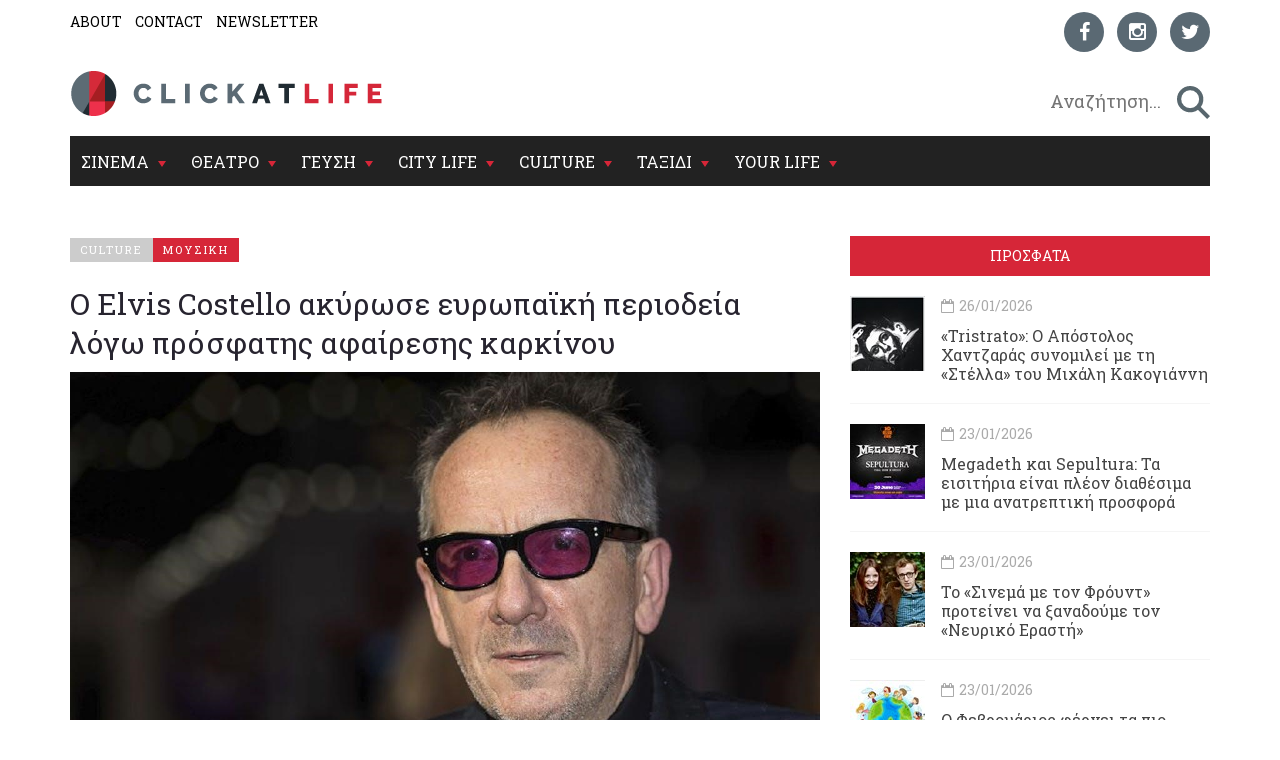

--- FILE ---
content_type: text/html; charset=utf-8
request_url: https://www.clickatlife.gr/culture/story/129358/o-elvis-costello-akurose-europaiki-periodeia-logo-prosfatis-afairesis-karkinou
body_size: 17378
content:
<!DOCTYPE html><html lang=el data-adman-async=true prefix="og: https://ogp.me/ns# fb: https://ogp.me/ns/fb#"><head><!--[if IE]><meta http-equiv=X-UA-Compatible content="IE=edge"><![endif]--><meta http-equiv=refresh content=600><title>Ο Elvis Costello ακύρωσε ευρωπαϊκή περιοδεία λόγω πρόσφατης αφαίρεσης καρκίνου | clickatlife</title><meta charset=utf-8><meta charset=utf-8><link href="https://fonts.googleapis.com/css?family=Roboto+Slab:100,300,400,700&amp;subset=greek" rel=stylesheet><meta name=viewport content="width=device-width, initial-scale=1.0, maximum-scale=1.0"><meta name=copyright content="(c) 1996-2026 Naftemporiki - P. Athanassiades &amp; Co SA"><meta name=Owner content=clickatlife><meta name=Author content=clickatlife><meta name=Publisher content=clickatlife><meta name=robots content="index, follow, noodp, noydir"><meta property=fb:app_id content=543625545711639><meta property=fb:admins content=100005200057074><script src=https://cdn.orangeclickmedia.com/tech/clickatlife.gr/ocm.js async></script><script async>(function(){var host=window.location.hostname;var element=document.createElement('script');var firstScript=document.getElementsByTagName('script')[0];var url='https://cmp.inmobi.com'.concat('/choice/','eH2mchkxHf9HE','/',host,'/choice.js?tag_version=V3');var uspTries=0;var uspTriesLimit=3;element.async=true;element.type='text/javascript';element.src=url;firstScript.parentNode.insertBefore(element,firstScript);function makeStub(){var TCF_LOCATOR_NAME='__tcfapiLocator';var queue=[];var win=window;var cmpFrame;function addFrame(){var doc=win.document;var otherCMP=!!(win.frames[TCF_LOCATOR_NAME]);if(!otherCMP){if(doc.body){var iframe=doc.createElement('iframe');iframe.style.cssText='display:none';iframe.name=TCF_LOCATOR_NAME;doc.body.appendChild(iframe);}else{setTimeout(addFrame,5);}}
return!otherCMP;}
function tcfAPIHandler(){var gdprApplies;var args=arguments;if(!args.length){return queue;}else if(args[0]==='setGdprApplies'){if(args.length>3&&args[2]===2&&typeof args[3]==='boolean'){gdprApplies=args[3];if(typeof args[2]==='function'){args[2]('set',true);}}}else if(args[0]==='ping'){var retr={gdprApplies:gdprApplies,cmpLoaded:false,cmpStatus:'stub'};if(typeof args[2]==='function'){args[2](retr);}}else{if(args[0]==='init'&&typeof args[3]==='object'){args[3]=Object.assign(args[3],{tag_version:'V3'});}
queue.push(args);}}
function postMessageEventHandler(event){var msgIsString=typeof event.data==='string';var json={};try{if(msgIsString){json=JSON.parse(event.data);}else{json=event.data;}}catch(ignore){}
var payload=json.__tcfapiCall;if(payload){window.__tcfapi(payload.command,payload.version,function(retValue,success){var returnMsg={__tcfapiReturn:{returnValue:retValue,success:success,callId:payload.callId}};if(msgIsString){returnMsg=JSON.stringify(returnMsg);}
if(event&&event.source&&event.source.postMessage){event.source.postMessage(returnMsg,'*');}},payload.parameter);}}
while(win){try{if(win.frames[TCF_LOCATOR_NAME]){cmpFrame=win;break;}}catch(ignore){}
if(win===window.top){break;}
win=win.parent;}
if(!cmpFrame){addFrame();win.__tcfapi=tcfAPIHandler;win.addEventListener('message',postMessageEventHandler,false);}};makeStub();var uspStubFunction=function(){var arg=arguments;if(typeof window.__uspapi!==uspStubFunction){setTimeout(function(){if(typeof window.__uspapi!=='undefined'){window.__uspapi.apply(window.__uspapi,arg);}},500);}};var checkIfUspIsReady=function(){uspTries++;if(window.__uspapi===uspStubFunction&&uspTries<uspTriesLimit){console.warn('USP is not accessible');}else{clearInterval(uspInterval);}};if(typeof window.__uspapi==='undefined'){window.__uspapi=uspStubFunction;var uspInterval=setInterval(checkIfUspIsReady,6000);}})();</script><link rel=canonical href=https://www.clickatlife.gr/culture/story/129358><meta name=description content="Ο μουσικός είναι ιδιαίτερα αισιόδοξος για την ανάρρωση του και ζήτησε συγνώμη από τους θαυμαστές του.
"><meta property=og:title content="Ο Elvis Costello ακύρωσε ευρωπαϊκή περιοδεία λόγω πρόσφατης αφαίρεσης καρκίνου | clickatlife"><meta property=og:description content="Ο μουσικός είναι ιδιαίτερα αισιόδοξος για την ανάρρωση του και ζήτησε συγνώμη από τους θαυμαστές του.
"><meta property=og:image content=https://www.clickatlife.gr/fu/t/129357/600/315/0000000000593973/1/elvis-costello.jpg><meta property=og:url content=http://www.clickatlife.gr/culture/story/129358><meta property=og:type content=article><meta property=og:site_name content=www.clickatlife.gr><meta property=fb:app_id content=436358579769423><meta property=twitter:title content="Ο Elvis Costello ακύρωσε ευρωπαϊκή περιοδεία λόγω πρόσφατης αφαίρεσης καρκίνου | clickatlife"><meta property=twitter:description content="Ο μουσικός είναι ιδιαίτερα αισιόδοξος για την ανάρρωση του και ζήτησε συγνώμη από τους θαυμαστές του.
"><meta property=twitter:image content=https://www.clickatlife.gr/fu/t/129357/506/253/0000000000593973/1/elvis-costello.jpg><meta property=twitter:card content=summary><link href="/bundles/css?v=D_T1wEsA1S32NPsfyU8g_5d_S67trw4CDjCpy_5xjf81" rel=stylesheet><!--[if lt IE 9]><script src=https://oss.maxcdn.com/html5shiv/3.7.2/html5shiv.min.js></script><script src=https://oss.maxcdn.com/respond/1.4.2/respond.min.js></script><![endif]--><link rel=apple-touch-icon-precomposed sizes=57x57 href="/img/icon/57.png?v=2019"><link rel=apple-touch-icon-precomposed sizes=72x72 href="/img/icon/72.png?v=2019"><link rel=apple-touch-icon-precomposed sizes=114x114 href="/img/icon/114.png?v=2019"><link rel=apple-touch-icon-precomposed sizes=120x120 href="/img/icon/120.png?v=2019"><link rel=apple-touch-icon-precomposed sizes=144x144 href="/img/icon/144.png?v=2019"><link rel=apple-touch-icon-precomposed sizes=152x152 href="/img/icon/152.png?v=2019"><link rel=icon type=image/png href="/img/icon/16.png?v=2019" sizes=16x16><link rel=icon type=image/png href="/img/icon/32.png?v=2019" sizes=32x32><link rel=icon type=image/x-icon href="/img/icon/favicon.ico?v=2019"><meta name=application-name content=clickatlife.gr><meta name=msapplication-TileColor content=#FFFFFF><meta name=msapplication-TileImage content="/img/icon/mstile-144x144.png?v=2019"><script>var sc=[];var loadDeferredScripts=function(path,start,immediate){var element=document.createElement("script");element.src=path;element.setAttribute('defer','');element.setAttribute('async','');if(immediate){document.body.appendChild(element);}else{if(start){sc.unshift(element);}else{sc.push(element);}}};var _isMobile=false=="true";var __t=typeof window.matchMedia!="undefined"&&window.matchMedia("only screen and (max-width: 760px)");if(__t.matches)
{_isMobile=true;}</script><style>.home-travel-bg{background-color:#25515a !important}.top-nav{border-bottom-color:#fff!important}</style><script src="/bundles/jquery?v=EEZBCVzQe1TpkEUeLfjEm53wpuqSSXGjiXFWAVaewp81"></script><script src="/bundles/jqueryval?v=bp626wGMaghSvyNj7c_OqMsJXZJQc-lsw2UF8szw7uM1"></script><script src="/js/click/clearWebspaces.js?v=968"></script><script src=/vendor/jquery-lazy/jquery.lazy.min.js></script><script>var sc=[];var loadDeferredScripts=function(path,start,immediate){var element=document.createElement("script");element.src=path;element.setAttribute('defer','');element.setAttribute('async','');if(immediate){document.body.appendChild(element);}else{if(start){sc.unshift(element);}else{sc.push(element);}}};</script><script async src="https://www.googletagmanager.com/gtag/js?id=UA-2766810-5"></script><script>window.dataLayer=window.dataLayer||[];function gtag(){dataLayer.push(arguments);}
gtag('js',new Date());gtag('config','UA-2766810-5');</script></head><body><div class=ad-skin id=SKIN> </div> <main class="container content-bg"> <header> <div class=top-nav> <div class="row lg"> <div class="col-md-6 col-lg-6 col-xs-6"> <ul class=small-nav><li> <a href=/about>ABOUT</a> </li> <li> <a href=/contact>CONTACT</a> </li> <li> <a href=/register>NEWSLETTER</a> </li></ul> </div> <div class="col-md-6 col-lg-6 col-xs-6 social-container">  <ul class=social-icons><li> <a href="https://www.facebook.com/clickatlife/" target=_blank rel=nofollow title=facebook> <div class="icon facebook"> <i class="fa fa-facebook"></i> </div> </a> </li> <li> <a href="https://www.instagram.com/clickatlifegr/?ref=badge" target=_blank rel=nofollow title=instagram> <div class="icon instagram"> <i class="fa fa-instagram"></i> </div> </a> </li> <li> <a href="https://twitter.com/intent/follow?original_referer=http%3A%2F%2Fwww.clickatlife.gr%2F&amp;ref_src=twsrc%5Etfw&amp;screen_name=clickatlifegr&amp;tw_p=followbutton" target=_blank rel=nofollow title=twitter> <div class="icon twitter"> <i class="fa fa-twitter"></i> </div> </a> </li></ul>  </div> </div> <div class=row> <div class="col-lg-6 col-md-9 col-xs-9 col-xs-push-2 logo"> <a href="/"><img src="/img/icon/logo.png?v=2020" alt=""></a> </div> <div class="col-lg-6 col-md-3 col-xs-3 after-logo"> <div id=search-bar> <div class="search-wrapper row no-padding-lr no-margin-r" id=searchbox> <div class="col-lg-10 col-md-10 col-xs-10 no-padding-lr"> <input id=SearchPhrase type=search class=searchp autocomplete=off autocorrect=off autocapitalize=off dir=ltr spellcheck=false placeholder=" Αναζήτηση..."> </div> <div class="col-lg-2 col-md-2 col-xs-2 no-padding-lr"> <input title=" αναζήτηση... " id=btnSearch type=button class=search-btn maxlength=250> </div> </div> </div> </div> </div> <div class="row mobile"> <div class="col-md-6 col-lg-6 col-xs-6"> <ul class=small-nav><li> <a href=/about>ABOUT</a> </li> <li> <a href=/contact>CONTACT</a> </li> <li> <a href=/register>NEWSLETTER</a> </li></ul> </div> <div class="col-md-6 col-lg-6 col-xs-6 social-container">  <ul class=social-icons><li> <a href="https://www.facebook.com/clickatlife/" target=_blank rel=nofollow title=facebook> <div class="icon facebook"> <i class="fa fa-facebook"></i> </div> </a> </li> <li> <a href="https://www.instagram.com/clickatlifegr/?ref=badge" target=_blank rel=nofollow title=instagram> <div class="icon instagram"> <i class="fa fa-instagram"></i> </div> </a> </li> <li> <a href="https://twitter.com/intent/follow?original_referer=http%3A%2F%2Fwww.clickatlife.gr%2F&amp;ref_src=twsrc%5Etfw&amp;screen_name=clickatlifegr&amp;tw_p=followbutton" target=_blank rel=nofollow title=twitter> <div class="icon twitter"> <i class="fa fa-twitter"></i> </div> </a> </li></ul>  </div> </div> </div> </header>   <div id=mobile-header> <a id=responsive-menu-button href=#sidr-main><span class=icon-bar></span> <span class=icon-bar></span> <span class=icon-bar></span></a> </div>   <nav id=navigation> <div class="navbar yamm navbar-inverse" role=navigation> <div class=row> <div class=col-lg-12> <div class=navbar-header> <button type=button class=navbar-toggle data-toggle=collapse data-target=.navbar-collapse> <span class=sr-only>Toggle navigation</span> <span class=icon-bar></span> <span class=icon-bar></span> <span class=icon-bar></span> </button> </div> <div class="collapse navbar-collapse"> <ul class="nav navbar-nav"><li class="dropdown yamm-fw"> <a class=dropdown-link href=/cinema> ΣΙΝΕΜΑ </a> <div class=submenu-toggle><i class="fa fa-chevron-circle-down"></i></div> <a class="dropdown-caret dropdown-toggle" data-hover=dropdown><b class="caret hidden-xs"></b></a> <ul class="visible-xs submenu"><li> <a href=/cinema/kritikes>ΚΡΙΤΙΚΕΣ</a> </li> <li> <a href=/cinema/seires>ΣΕΙΡΕΣ</a> </li> <li> <a href=/cinema/afieromata>ΑΦΙΕΡΩΜΑΤΑ</a> </li> <li> <a href=/cinema/cinenews>CINENEWS</a> </li> <li> <a href=/cinema/sinenteukseis>ΣΥΝΕΝΤΕΥΞΕΙΣ</a> </li></ul> <ul class="dropdown-menu hidden-xs hidden-sm"><li> <div class=yamm-content> <div class="row no-gutter-3"> <article class="col-lg-3 col-md-3"> <a href=/cinema/story/227648/to-sinema-me-ton-frount-proteinei-na-ksanadoume-ton-neuriko-erasti> <div class=picture> <div class=category-image> <img alt=to-sinema-me-ton-frount-proteinei-na-ksanadoume-ton-neuriko-erasti class=img-responsive name=img227648 src=/fu/t/227648/800/500/00000000005fc217/2/to-sinema-me-ton-frount-proteinei-na-ksanadoume-ton-neuriko-erasti.jpg title="Το «Σινεμά με τον Φρόυντ» προτείνει να ξαναδούμε τον «Νευρικό Εραστή»"> <h2 class=overlay-category>ΣΙΝΕΜΑ</h2> </div> </div> </a> <div class=detail> <div class=caption> <a href=/cinema/story/227648/to-sinema-me-ton-frount-proteinei-na-ksanadoume-ton-neuriko-erasti>Το &#171;Σινεμά με τον Φρόυντ&#187; προτείνει να ξαναδούμε τον &#171;Νευρικό Εραστή&#187;</a> </div> </div> </article> <article class="col-lg-3 col-md-3"> <a href=/cinema/story/227595/o-mat-nteimon-katigorei-to-netflix-oti-prospathei-na-allaksei-to-dna-tis-kinimatografisis> <div class=picture> <div class=category-image> <img alt=o-mat-nteimon-katigorei-to-netflix-oti-prospathei-na-allaksei-to-dna-tis-kinimatografisis class=img-responsive name=img227595 src=/fu/t/227595/800/500/00000000005fbff7/2/o-mat-nteimon-katigorei-to-netflix-oti-prospathei-na-allaksei-to-dna-tis-kinimatografisis.jpg title="Ο Ματ Ντέιμον κατηγορεί το Netflix ότι προσπαθεί να αλλάξει το DNA της κινηματογράφησης"> <h2 class=overlay-category>ΣΙΝΕΜΑ</h2> </div> </div> </a> <div class=detail> <div class=caption> <a href=/cinema/story/227595/o-mat-nteimon-katigorei-to-netflix-oti-prospathei-na-allaksei-to-dna-tis-kinimatografisis>Ο Ματ Ντέιμον κατηγορεί το Netflix ότι προσπαθεί να αλλάξει το DNA της κινηματογράφησης</a> </div> </div> </article> <article class="col-lg-3 col-md-3"> <a href=/cinema/story/227592/staxtes-to-polubrabeumeno-ntokimanter-gia-tis-purkagies-sto-rethumno-sto-diadiktuo> <div class=picture> <div class=category-image> <img alt=staxtes-to-polubrabeumeno-ntokimanter-gia-tis-purkagies-sto-rethumno-sto-diadiktuo class=img-responsive name=img227592 src=/fu/t/227592/800/500/00000000005fbfef/2/staxtes-to-polubrabeumeno-ntokimanter-gia-tis-purkagies-sto-rethumno-sto-diadiktuo.jpg title="«Στάχτες»: Το πολυβραβευμένο ντοκιμαντέρ για τις πυρκαγιές στο Ρέθυμνο στο διαδίκτυο"> <h2 class=overlay-category>ΣΙΝΕΜΑ</h2> </div> </div> </a> <div class=detail> <div class=caption> <a href=/cinema/story/227592/staxtes-to-polubrabeumeno-ntokimanter-gia-tis-purkagies-sto-rethumno-sto-diadiktuo>&#171;Στάχτες&#187;: Το πολυβραβευμένο ντοκιμαντέρ για τις πυρκαγιές στο Ρέθυμνο στο διαδίκτυο</a> </div> </div> </article> <article class="col-lg-3 col-md-3"> <a href=/cinema/story/227589/oi-50-kaluteres-polemikes-tainies> <div class=picture> <div class=category-image> <img alt=oi-50-kaluteres-polemikes-tainies class=img-responsive name=img227589 src=/fu/t/227589/800/500/00000000005fbfe2/2/oi-50-kaluteres-polemikes-tainies.jpg title="Οι 50 καλύτερες πολεμικές ταινίες"> <h2 class=overlay-category>ΣΙΝΕΜΑ</h2> </div> </div> </a> <div class=detail> <div class=caption> <a href=/cinema/story/227589/oi-50-kaluteres-polemikes-tainies>Οι 50 καλύτερες πολεμικές ταινίες</a> </div> </div> </article> </div> <div class="row category-caption section-category"> <div class=col-lg-12> <a href=/cinema/kritikes> <h2 class=pull-left>ΚΡΙΤΙΚΕΣ</h2> </a> <h2 class="pull-left sep">|</h2> <a href=/cinema/seires> <h2 class=pull-left>ΣΕΙΡΕΣ</h2> </a> <h2 class="pull-left sep">|</h2> <a href=/cinema/afieromata> <h2 class=pull-left>ΑΦΙΕΡΩΜΑΤΑ</h2> </a> <h2 class="pull-left sep">|</h2> <a href=/cinema/cinenews> <h2 class=pull-left>CINENEWS</h2> </a> <h2 class="pull-left sep">|</h2> <a href=/cinema/sinenteukseis> <h2 class=pull-left>ΣΥΝΕΝΤΕΥΞΕΙΣ</h2> </a> </div> </div> </div> </li></ul> </li> <li class="dropdown yamm-fw"> <a class=dropdown-link href=/theatro> ΘΕΑΤΡΟ </a> <div class=submenu-toggle><i class="fa fa-chevron-circle-down"></i></div> <a class="dropdown-caret dropdown-toggle" data-hover=dropdown><b class="caret hidden-xs"></b></a> <ul class="visible-xs submenu"><li> <a href=/theatro/kritikes>ΚΡΙΤΙΚΕΣ</a> </li> <li> <a href=/theatro/sinenteukseis>ΣΥΝΕΝΤΕΥΞΕΙΣ</a> </li> <li> <a href=/theatro/nea>ΘΕΑΤΡΙΚΑ ΝΕΑ</a> </li></ul> <ul class="dropdown-menu hidden-xs hidden-sm"><li> <div class=yamm-content> <div class="row no-gutter-3"> <article class="col-lg-3 col-md-3"> <a href=/theatro/story/227620/to-dimotiko-theatro-peiraia-kalosorizei-ton-ibanof> <div class=picture> <div class=category-image> <img alt=to-dimotiko-theatro-peiraia-kalosorizei-ton-ibanof class=img-responsive name=img227620 src=/fu/t/227620/800/500/00000000005fc17f/2/to-dimotiko-theatro-peiraia-kalosorizei-ton-ibanof.jpg title="Το Δημοτικό Θέατρο Πειραιά καλωσορίζει τον «Ιβάνοφ»"> <h2 class=overlay-category>ΘΕΑΤΡΟ</h2> </div> </div> </a> <div class=detail> <div class=caption> <a href=/theatro/story/227620/to-dimotiko-theatro-peiraia-kalosorizei-ton-ibanof>Το Δημοτικό Θέατρο Πειραιά καλωσορίζει τον &#171;Ιβάνοφ&#187;</a> </div> </div> </article> <article class="col-lg-3 col-md-3"> <a href=/theatro/story/227222/fever-o-wallace-shawn-monologei-epi-skinis> <div class=picture> <div class=category-image> <img alt=fever-o-wallace-shawn-monologei-epi-skinis class=img-responsive name=img227222 src=/fu/t/227222/800/500/00000000005fc001/2/fever-o-wallace-shawn-monologei-epi-skinis.jpg title="«Fever»: Ο Wallace Shawn μονολογεί επί σκηνής"> <h2 class=overlay-category>ΘΕΑΤΡΟ</h2> </div> </div> </a> <div class=detail> <div class=caption> <a href=/theatro/story/227222/fever-o-wallace-shawn-monologei-epi-skinis>&#171;Fever&#187;: Ο Wallace Shawn μονολογεί επί σκηνής</a> </div> </div> </article> <article class="col-lg-3 col-md-3"> <a href=/theatro/story/227266/mia-ierotelestia-tha-sumbei-sti-nea-skini-nikos-kourkoulostou-ktiriou-tsiller> <div class=picture> <div class=category-image> <img alt=mia-ierotelestia-tha-sumbei-sti-nea-skini-nikos-kourkoulostou-ktiriou-tsiller class=img-responsive name=img227266 src=/fu/t/227266/800/500/00000000005fbfcd/2/mia-ierotelestia-tha-sumbei-sti-nea-skini-nikos-kourkoulostou-ktiriou-tsiller.jpg title="Μια «Ιεροτελεστία» θα συμβεί στη Νέα Σκηνή «Νίκος Κούρκουλος» του Κτηρίου Τσίλλερ"> <h2 class=overlay-category>ΘΕΑΤΡΟ</h2> </div> </div> </a> <div class=detail> <div class=caption> <a href=/theatro/story/227266/mia-ierotelestia-tha-sumbei-sti-nea-skini-nikos-kourkoulostou-ktiriou-tsiller>Μια &#171;Ιεροτελεστία&#187; θα συμβεί στη Νέα Σκηνή &#171;Νίκος Κούρκουλος&#187;&#160;του Κτηρίου Τσίλλερ </a> </div> </div> </article> <article class="col-lg-3 col-md-3"> <a href=/theatro/story/227511/oi-persestou-aisxulouerxontai-gia-liges-parastaseis-sti-skini-tou-theatrou-fournos> <div class=picture> <div class=category-image> <img alt=oi-persestou-aisxulouerxontai-gia-liges-parastaseis-sti-skini-tou-theatrou-fournos class=img-responsive name=img227511 src=/fu/t/227511/800/500/00000000005fbfca/2/oi-persestou-aisxulouerxontai-gia-liges-parastaseis-sti-skini-tou-theatrou-fournos.jpg title="Όι «Πέρσες» του Αισχύλου έρχονται για λίγες παραστάσεις στη σκηνή του Θεάτρου Φούρνος"> <h2 class=overlay-category>ΘΕΑΤΡΟ</h2> </div> </div> </a> <div class=detail> <div class=caption> <a href=/theatro/story/227511/oi-persestou-aisxulouerxontai-gia-liges-parastaseis-sti-skini-tou-theatrou-fournos>Όι &#171;Πέρσες&#187;&#160;του Αισχύλου&#160;έρχονται για λίγες παραστάσεις στη σκηνή του Θεάτρου Φούρνος</a> </div> </div> </article> </div> <div class="row category-caption section-category"> <div class=col-lg-12> <a href=/theatro/kritikes> <h2 class=pull-left>ΚΡΙΤΙΚΕΣ</h2> </a> <h2 class="pull-left sep">|</h2> <a href=/theatro/sinenteukseis> <h2 class=pull-left>ΣΥΝΕΝΤΕΥΞΕΙΣ</h2> </a> <h2 class="pull-left sep">|</h2> <a href=/theatro/nea> <h2 class=pull-left>ΘΕΑΤΡΙΚΑ ΝΕΑ</h2> </a> </div> </div> </div> </li></ul>  </li> <li class="dropdown yamm-fw"> <a class=dropdown-link href=/geusi> ΓΕΥΣΗ </a> <div class=submenu-toggle><i class="fa fa-chevron-circle-down"></i></div> <a class="dropdown-caret dropdown-toggle" data-hover=dropdown><b class="caret hidden-xs"></b></a> <ul class="visible-xs submenu"><li> <a href=/geusi/ellinikiKouzina>ΕΛΛΗΝΙΚΗ ΚΟΥΖΙΝΑ</a> </li> <li> <a href=/geusi/diethniskouzina>ΔΙΕΘΝΗΣ ΚΟΥΖΙΝΑ</a> </li> <li> <a href=/geusi/cafewinebeer>CAFE-ΚΡΑΣΙ-ΜΠΥΡΑ</a> </li> <li> <a href=/geusi/pigame>ΠΗΓΑΜΕ</a> </li></ul>  <ul class="dropdown-menu hidden-xs hidden-sm"><li> <div class=yamm-content> <div class="row no-gutter-3"> <article class="col-lg-4 col-md-4"> <a href=/geusi/story/227178/dokimaste-to-apoluto-xeimerino-kokteil-me-bourbon-portokali-kanela-kai-dentrolibano> <div class=picture> <div class=category-image> <img alt=dokimaste-to-apoluto-xeimerino-kokteil-me-bourbon-portokali-kanela-kai-dentrolibano class=img-responsive name=img227178 src=/fu/t/227178/800/500/00000000005fbf05/2/dokimaste-to-apoluto-xeimerino-kokteil-me-bourbon-portokali-kanela-kai-dentrolibano.jpg title="Δοκιμάστε το απόλυτο χειμερινό κοκτέιλ με Bourbon, πορτοκάλι, κανέλα και δεντρολίβανο"> <h2 class=overlay-category>ΓΕΥΣΗ</h2> </div> </div> </a> <div class=detail> <div class=caption> <a href=/geusi/story/227178/dokimaste-to-apoluto-xeimerino-kokteil-me-bourbon-portokali-kanela-kai-dentrolibano>Δοκιμάστε το απόλυτο χειμερινό κοκτέιλ με Bourbon, πορτοκάλι, κανέλα και δεντρολίβανο</a> </div> </div> </article> <article class="col-lg-4 col-md-4"> <a href=/geusi/story/227497/sour-festival-to-neo-festibal-pou-fernei-to-fusiko-krasi-kai-tin-craft-mpira-se-party-mode> <div class=picture> <div class=category-image> <img alt=sour-festival-to-neo-festibal-pou-fernei-to-fusiko-krasi-kai-tin-craft-mpira-se-party-mode class=img-responsive name=img227497 src=/fu/t/227497/800/500/00000000005fc172/2/sour-festival-to-neo-festibal-pou-fernei-to-fusiko-krasi-kai-tin-craft-mpira-se-party-mode.jpg title="Sour Festival: Το νέο φεστιβάλ που φέρνει το φυσικό κρασί και την craft μπίρα σε party mode"> <h2 class=overlay-category>ΓΕΥΣΗ</h2> </div> </div> </a> <div class=detail> <div class=caption> <a href=/geusi/story/227497/sour-festival-to-neo-festibal-pou-fernei-to-fusiko-krasi-kai-tin-craft-mpira-se-party-mode>Sour Festival: Το νέο φεστιβάλ που φέρνει το φυσικό κρασί και την craft μπίρα σε party mode</a> </div> </div> </article> <article class="col-lg-4 col-md-4"> <a href=/geusi/story/227600/strasbourg-wine-contests-2026-oi-eggrafes-anoiksan> <div class=picture> <div class=category-image> <img alt=strasbourg-wine-contests-2026-oi-eggrafes-anoiksan class=img-responsive name=img227600 src=/fu/t/227600/800/500/00000000005fc011/2/strasbourg-wine-contests-2026-oi-eggrafes-anoiksan.jpg title="Strasbourg Wine Contests 2026: Οι εγγραφές άνοιξαν"> <h2 class=overlay-category>ΓΕΥΣΗ</h2> </div> </div> </a> <div class=detail> <div class=caption> <a href=/geusi/story/227600/strasbourg-wine-contests-2026-oi-eggrafes-anoiksan>Strasbourg Wine Contests 2026: Οι εγγραφές άνοιξαν</a> </div> </div> </article> </div> <div class="row category-caption section-category"> <div class=col-lg-12> <a href=/geusi/ellinikiKouzina> <h2 class=pull-left>ΕΛΛΗΝΙΚΗ ΚΟΥΖΙΝΑ</h2> </a> <h2 class="pull-left sep">|</h2> <a href=/geusi/diethniskouzina> <h2 class=pull-left>ΔΙΕΘΝΗΣ ΚΟΥΖΙΝΑ</h2> </a> <h2 class="pull-left sep">|</h2> <a href=/geusi/cafewinebeer> <h2 class=pull-left>CAFE-ΚΡΑΣΙ-ΜΠΥΡΑ</h2> </a> <h2 class="pull-left sep">|</h2> <a href=/geusi/pigame> <h2 class=pull-left>ΠΗΓΑΜΕ</h2> </a> </div> </div> </div> </li></ul>  </li> <li class="dropdown yamm-fw"> <a class=dropdown-link href=/citylife> CITY LIFE </a> <div class=submenu-toggle><i class="fa fa-chevron-circle-down"></i></div> <a class="dropdown-caret dropdown-toggle" data-hover=dropdown><b class="caret hidden-xs"></b></a> <ul class="visible-xs submenu"><li> <a href=/citylife/tag/149/koinonia>ΚΟΙΝΩΝΙΑ</a> </li> <li> <a href=/citylife/mera>ΜΕΡΑ</a> </li> <li> <a href=/citylife/nuxta>ΝΥΧΤΑ</a> </li> <li> <a href=/citylife/pigame>ΠΗΓΑΜΕ</a> </li> <li> <a href=/citylife/prosopa>ΠΡΟΣΩΠΑ</a> </li></ul> <ul class="dropdown-menu hidden-xs hidden-sm"><li> <div class=yamm-content> <div class="row no-gutter-3"> <article class="col-lg-4 col-md-4"> <a href=/citylife/story/227764/megadeth-kai-sepultura-ta-eisitiria-einai-pleon-diathesima-me-mia-anatreptiki-prosfora> <div class=picture> <div class=category-image> <img alt=megadeth-kai-sepultura-ta-eisitiria-einai-pleon-diathesima-me-mia-anatreptiki-prosfora class=img-responsive name=img227764 src=/fu/t/227764/800/500/00000000005fc25a/2/megadeth-kai-sepultura-ta-eisitiria-einai-pleon-diathesima-me-mia-anatreptiki-prosfora.jpg title="Megadeth και Sepultura: Τα εισιτήρια είναι πλέον διαθέσιμα με μια ανατρεπτική προσφορά"> <h2 class=overlay-category>CITY LIFE</h2> </div> </div> </a> <div class=detail> <div class=caption> <a href=/citylife/story/227764/megadeth-kai-sepultura-ta-eisitiria-einai-pleon-diathesima-me-mia-anatreptiki-prosfora>Megadeth και Sepultura: Τα εισιτήρια είναι πλέον διαθέσιμα με μια ανατρεπτική προσφορά</a> </div> </div> </article> <article class="col-lg-4 col-md-4"> <a href=/citylife/story/227656/o-febrouarios-fernei-ta-pio-apithana-ekpaideutika-programmata-ston-elliniko-kosmo> <div class=picture> <div class=category-image> <img alt=o-febrouarios-fernei-ta-pio-apithana-ekpaideutika-programmata-ston-elliniko-kosmo class=img-responsive name=img227656 src=/fu/t/227656/800/500/00000000005fc180/2/o-febrouarios-fernei-ta-pio-apithana-ekpaideutika-programmata-ston-elliniko-kosmo.jpg title="O Φεβρουάριος φέρνει τα πιο απίθανα εκπαιδευτικά προγράμματα στον «Ελληνικό Κόσμο»"> <h2 class=overlay-category>CITY LIFE</h2> </div> </div> </a> <div class=detail> <div class=caption> <a href=/citylife/story/227656/o-febrouarios-fernei-ta-pio-apithana-ekpaideutika-programmata-ston-elliniko-kosmo>O Φεβρουάριος φέρνει τα πιο απίθανα εκπαιδευτικά προγράμματα στον &#171;Ελληνικό Κόσμο&#187;</a> </div> </div> </article> <article class="col-lg-4 col-md-4"> <a href=/citylife/story/227609/to-tsakir-kefi-ton-giorgou-papageorgiou-kai-polkar-ksekina-ston-stauro-tou-notou-club> <div class=picture> <div class=category-image> <img alt=to-tsakir-kefi-ton-giorgou-papageorgiou-kai-polkar-ksekina-ston-stauro-tou-notou-club class=img-responsive name=img227609 src=/fu/t/227609/800/500/00000000005fc176/2/to-tsakir-kefi-ton-giorgou-papageorgiou-kai-polkar-ksekina-ston-stauro-tou-notou-club.jpg title="«Το Τσακίρ Κέφι» των Γιώργου Παπαγεωργίου και Polkar ξεκινά στον Σταυρό του Νότου Club"> <h2 class=overlay-category>CITY LIFE</h2> </div> </div> </a> <div class=detail> <div class=caption> <a href=/citylife/story/227609/to-tsakir-kefi-ton-giorgou-papageorgiou-kai-polkar-ksekina-ston-stauro-tou-notou-club>&#171;Το Τσακίρ Κέφι&#187; των Γιώργου Παπαγεωργίου και Polkar ξεκινά στον Σταυρό του Νότου Club</a> </div> </div> </article> </div> <div class="row category-caption section-category"> <div class=col-lg-12> <a href=/citylife/tag/149/koinonia> <h2 class=pull-left>ΚΟΙΝΩΝΙΑ</h2> </a> <h2 class="pull-left sep">|</h2> <a href=/citylife/mera> <h2 class=pull-left>ΜΕΡΑ</h2> </a> <h2 class="pull-left sep">|</h2> <a href=/citylife/nuxta> <h2 class=pull-left>ΝΥΧΤΑ</h2> </a> <h2 class="pull-left sep">|</h2> <a href=/citylife/pigame> <h2 class=pull-left>ΠΗΓΑΜΕ</h2> </a> <h2 class="pull-left sep">|</h2> <a href=/citylife/prosopa> <h2 class=pull-left>ΠΡΟΣΩΠΑ</h2> </a> </div> </div> </div> </li></ul> </li> <li class="dropdown yamm-fw"> <a class=dropdown-link href=/culture> CULTURE </a> <div class=submenu-toggle><i class="fa fa-chevron-circle-down"></i></div> <a class="dropdown-caret dropdown-toggle" data-hover=dropdown><b class="caret hidden-xs"></b></a> <ul class="visible-xs submenu"><li> <a href=/culture/music>ΜΟΥΣΙΚΗ</a> </li> <li> <a href=/culture/eikastika>ΕΙΚΑΣΤΙΚΑ</a> </li> <li> <a href=/culture/biblio>ΒΙΒΛΙΟ</a> </li></ul> <ul class="dropdown-menu hidden-xs hidden-sm"><li> <div class=yamm-content> <div class="row no-gutter-3"> <article class="col-lg-4 col-md-4"> <a href=/culture/story/227746/tristrato-o-apostolos-xantzaras-sunomilei-me-ti-stella-tou-mixali-kakogianni> <div class=picture> <div class=category-image> <img alt=tristrato-o-apostolos-xantzaras-sunomilei-me-ti-stella-tou-mixali-kakogianni class=img-responsive name=img227746 src=/fu/t/227746/800/500/00000000005fc20e/2/tristrato-o-apostolos-xantzaras-sunomilei-me-ti-stella-tou-mixali-kakogianni.jpg title="«Tristrato»: Ο Απόστολος Χαντζαράς συνομιλεί με τη «Στέλλα» του Μιχάλη Κακογιάννη"> <h2 class=overlay-category>CULTURE</h2> </div> </div> </a> <div class=detail> <div class=caption> <a href=/culture/story/227746/tristrato-o-apostolos-xantzaras-sunomilei-me-ti-stella-tou-mixali-kakogianni>&#171;Tristrato&#187;: Ο Απόστολος Χαντζαράς συνομιλεί με τη &#171;Στέλλα&#187; του Μιχάλη Κακογιάννη</a> </div> </div> </article> <article class="col-lg-4 col-md-4"> <a href=/culture/story/227615/i-simerini-kupseli-ektithetai-sti-dimotiki-agora> <div class=picture> <div class=category-image> <img alt=i-simerini-kupseli-ektithetai-sti-dimotiki-agora class=img-responsive name=img227615 src=/fu/t/227615/800/500/00000000005fc17e/2/i-simerini-kupseli-ektithetai-sti-dimotiki-agora.jpg title="Η σημερινή Κυψέλη «εκτίθεται» στη Δημοτική Αγορά"> <h2 class=overlay-category>CULTURE</h2> </div> </div> </a> <div class=detail> <div class=caption> <a href=/culture/story/227615/i-simerini-kupseli-ektithetai-sti-dimotiki-agora>Η σημερινή Κυψέλη &#171;εκτίθεται&#187; στη Δημοτική Αγορά</a> </div> </div> </article> <article class="col-lg-4 col-md-4"> <a href=/culture/story/227667/nea-ekdosi-gia-to-egklima-kai-i-timoria-tou-ntostogiefski-timoria-tou-ntostogiefski> <div class=picture> <div class=category-image> <img alt=nea-ekdosi-gia-to-egklima-kai-i-timoria-tou-ntostogiefski-timoria-tou-ntostogiefski class=img-responsive name=img227667 src=/fu/t/227667/800/500/00000000005fc17b/2/nea-ekdosi-gia-to-egklima-kai-i-timoria-tou-ntostogiefski-timoria-tou-ntostogiefski.jpg title="Νέα έκδοση για το «Έγκλημα και η Τιμωρία» του Ντοστογιέφσκι"> <h2 class=overlay-category>CULTURE</h2> </div> </div> </a> <div class=detail> <div class=caption> <a href=/culture/story/227667/nea-ekdosi-gia-to-egklima-kai-i-timoria-tou-ntostogiefski-timoria-tou-ntostogiefski>Νέα έκδοση για το &#171;Έγκλημα και η Τιμωρία&#187; του Ντοστογιέφσκι </a> </div> </div> </article> </div> <div class="row category-caption section-category"> <div class=col-lg-12> <a href=/culture/music> <h2 class=pull-left>ΜΟΥΣΙΚΗ</h2> </a> <h2 class="pull-left sep">|</h2> <a href=/culture/eikastika> <h2 class=pull-left>ΕΙΚΑΣΤΙΚΑ</h2> </a> <h2 class="pull-left sep">|</h2> <a href=/culture/biblio> <h2 class=pull-left>ΒΙΒΛΙΟ</h2> </a> </div> </div> </div> </li></ul>  </li> <li class="dropdown yamm-fw"> <a class=dropdown-link href=/taksidi> ΤΑΞΙΔΙ </a> <div class=submenu-toggle><i class="fa fa-chevron-circle-down"></i></div> <a class="dropdown-caret dropdown-toggle" data-hover=dropdown><b class="caret hidden-xs"></b></a> <ul class="visible-xs submenu"><li> <a href=/taksidi/ellada>ΕΛΛΑΔΑ</a> </li> <li> <a href=/taksidi/eksoteriko>ΕΞΩΤΕΡΙΚΟ</a> </li> <li> <a href=/taksidi/nea>TRAVEL NEWS</a> </li></ul> <ul class="dropdown-menu hidden-xs hidden-sm"><li> <div class=yamm-content> <div class="row no-gutter-3"> <article class="col-lg-3 col-md-3"> <a href=/taksidi/story/95242/boltaroume-se-4-grafika-xoria-tis-makedonias-grafika-xoria-tis-makedonias> <div class=picture> <div class=category-image> <img alt=boltaroume-se-tessera-grafika-xoria-tis-makedonias class=img-responsive name=img95242 src=/fu/t/95242/800/500/00000000005fc1da/2/boltaroume-se-tessera-grafika-xoria-tis-makedonias.jpg title="Βολτάρουμε σε τέσσερα γραφικά χωριά της Μακεδονίας"> <h2 class=overlay-category>ΤΑΞΙΔΙ</h2> </div> </div> </a> <div class=detail> <div class=caption> <a href=/taksidi/story/95242/boltaroume-se-4-grafika-xoria-tis-makedonias-grafika-xoria-tis-makedonias>Βολτάρουμε σε 4 γραφικά χωριά της Μακεδονίας</a> </div> </div> </article> <article class="col-lg-3 col-md-3"> <a href=/taksidi/story/227555/ena-apo-ta-pio-prasina-ksenodoxeia-tis-athinas-brisketai-sto-kentro> <div class=picture> <div class=category-image> <img alt=ena-apo-ta-pio-prasina-ksenodoxeia-tis-athinas-brisketai-sto-kentro class=img-responsive name=img227555 src=/fu/t/227555/800/500/00000000005fc1f2/2/ena-apo-ta-pio-prasina-ksenodoxeia-tis-athinas-brisketai-sto-kentro.jpg title="Ένα από τα πιο «πράσινα» ξενοδοχεία της Αθήνας βρίσκεται στο κέντρο"> <h2 class=overlay-category>ΤΑΞΙΔΙ</h2> </div> </div> </a> <div class=detail> <div class=caption> <a href=/taksidi/story/227555/ena-apo-ta-pio-prasina-ksenodoxeia-tis-athinas-brisketai-sto-kentro>Ένα από τα πιο &#171;πράσινα&#187; ξενοδοχεία της Αθήνας βρίσκεται στο κέντρο</a> </div> </div> </article> <article class="col-lg-3 col-md-3"> <a href=/taksidi/story/227707/to-pio-broxero-meros-ston-planiti-zei-ti-xthesini-imera-sunexeia> <div class=picture> <div class=category-image> <img alt=to-pio-broxero-meros-ston-planiti-zei-ti-xthesini-imera-sunexeia class=img-responsive name=img227707 src=/fu/t/227707/800/500/00000000005fc16e/2/to-pio-broxero-meros-ston-planiti-zei-ti-xthesini-imera-sunexeia.jpg title="Το πιο βροχερό μέρος στον πλανήτη ζει τη χθεσινή ημέρα συνέχεια"> <h2 class=overlay-category>ΤΑΞΙΔΙ</h2> </div> </div> </a> <div class=detail> <div class=caption> <a href=/taksidi/story/227707/to-pio-broxero-meros-ston-planiti-zei-ti-xthesini-imera-sunexeia>Το πιο βροχερό μέρος στον πλανήτη ζει τη χθεσινή ημέρα συνέχεια</a> </div> </div> </article> <article class="col-lg-3 col-md-3"> <a href=/taksidi/story/227498/pou-briskontai-oi-perissoteres-krufes-paralies-tis-elladas> <div class=picture> <div class=category-image> <img alt=pou-briskontai-oi-perissoteres-krufes-paralies-tis-elladas class=img-responsive name=img227498 src=/fu/t/227498/800/500/00000000005fbe83/2/pou-briskontai-oi-perissoteres-krufes-paralies-tis-elladas.jpg title="Πού βρίσκονται οι περισσότερες «κρυφές» παραλίες της Ελλάδας;"> <h2 class=overlay-category>ΤΑΞΙΔΙ</h2> </div> </div> </a> <div class=detail> <div class=caption> <a href=/taksidi/story/227498/pou-briskontai-oi-perissoteres-krufes-paralies-tis-elladas>Πού βρίσκονται οι περισσότερες &#171;κρυφές&#187; παραλίες της Ελλάδας;</a> </div> </div> </article> </div> <div class="row category-caption section-category"> <div class=col-lg-12> <a href=/taksidi/ellada> <h2 class=pull-left>ΕΛΛΑΔΑ</h2> </a> <h2 class="pull-left sep">|</h2> <a href=/taksidi/eksoteriko> <h2 class=pull-left>ΕΞΩΤΕΡΙΚΟ</h2> </a> <h2 class="pull-left sep">|</h2> <a href=/taksidi/nea> <h2 class=pull-left>TRAVEL NEWS</h2> </a> </div> </div> </div> </li></ul>  </li> <li class="dropdown yamm-fw"> <a class=dropdown-link href=/your-life> YOUR LIFE </a> <div class=submenu-toggle><i class="fa fa-chevron-circle-down"></i></div> <a class="dropdown-caret dropdown-toggle" data-hover=dropdown><b class="caret hidden-xs"></b></a> <ul class="visible-xs submenu"><li> <a href=/your-life/ygeia>ΥΓΕΙΑ</a> </li> <li> <a href=/your-life/diatrofi>ΔΙΑΤΡΟΦΗ-ΔΙΑΙΤΑ</a> </li> <li> <a href=/your-life/fitness>FITNESS</a> </li> <li> <a href=/your-life/moda>ΜΟΔΑ-ΟΜΟΡΦΙΑ</a> </li> <li> <a href=/your-life/spiti>ΣΠΙΤΙ</a> </li> <li> <a href=/your-life/suntages>ΣΥΝΤΑΓΕΣ</a> </li> <li> <a href=/your-life/zodia>ΖΩΔΙΑ</a> </li></ul> <ul class="dropdown-menu hidden-xs hidden-sm"><li> <div class=yamm-content> <div class="row no-gutter-3"> <article class="col-lg-3 col-md-3"> <a href=/your-life/story/227542/kindunos-sto-spiti-ta-katharistika-pou-den-prepei-pote-na-anameignuete> <div class=picture> <div class=category-image> <img alt=kindunos-sto-spiti-ta-katharistika-pou-den-prepei-pote-na-anameignuete class=img-responsive name=img227542 src=/fu/t/227542/800/500/00000000005fbf1c/2/kindunos-sto-spiti-ta-katharistika-pou-den-prepei-pote-na-anameignuete.jpg title="Κίνδυνος στο σπίτι: Τα καθαριστικά που δεν πρέπει ποτέ να αναμειγνύετε"> <h2 class=overlay-category>YOUR LIFE</h2> </div> </div> </a> <div class=detail> <div class=caption> <a href=/your-life/story/227542/kindunos-sto-spiti-ta-katharistika-pou-den-prepei-pote-na-anameignuete>Κίνδυνος στο σπίτι: Τα καθαριστικά που δεν πρέπει ποτέ να αναμειγνύετε</a> </div> </div> </article> <article class="col-lg-3 col-md-3"> <a href=/your-life/story/227491/poso-gernoun-ta-aggeia-sas-an-kanete-kathistiki-zoi> <div class=picture> <div class=category-image> <img alt=poso-gernoun-ta-aggeia-sas-an-kanete-kathistiki-zoi class=img-responsive name=img227491 src=/fu/t/227491/800/500/00000000005fbf23/2/poso-gernoun-ta-aggeia-sas-an-kanete-kathistiki-zoi.jpg title="Πόσο γερνούν τα αγγεία σας αν κάνετε καθιστική ζωή"> <h2 class=overlay-category>YOUR LIFE</h2> </div> </div> </a> <div class=detail> <div class=caption> <a href=/your-life/story/227491/poso-gernoun-ta-aggeia-sas-an-kanete-kathistiki-zoi>Πόσο γερνούν τα αγγεία σας αν κάνετε καθιστική ζωή</a> </div> </div> </article> <article class="col-lg-3 col-md-3"> <a href=/your-life/story/227525/ta-lathi-pou-odigoun-se-trixoptosi-ti-kanoume-kathimerina-xoris-na-to-katalabainoume> <div class=picture> <div class=category-image> <img alt=ta-lathi-pou-odigoun-se-trixoptosi-ti-kanoume-kathimerina-xoris-na-to-katalabainoume class=img-responsive name=img227525 src=/fu/t/227525/800/500/00000000005fbece/2/ta-lathi-pou-odigoun-se-trixoptosi-ti-kanoume-kathimerina-xoris-na-to-katalabainoume.jpg title="Τα λάθη που οδηγούν σε τριχόπτωση: Τι κάνουμε καθημερινά χωρίς να το καταλαβαίνουμε"> <h2 class=overlay-category>YOUR LIFE</h2> </div> </div> </a> <div class=detail> <div class=caption> <a href=/your-life/story/227525/ta-lathi-pou-odigoun-se-trixoptosi-ti-kanoume-kathimerina-xoris-na-to-katalabainoume>Τα λάθη που οδηγούν σε τριχόπτωση: Τι κάνουμε καθημερινά χωρίς να το καταλαβαίνουμε</a> </div> </div> </article> <article class="col-lg-3 col-md-3"> <a href=/your-life/story/227528/akoute-ta-simata-tou-somatos-sas-i-to-epibarunete-kathimerina-to-epibarunete-kathimerina> <div class=picture> <div class=category-image> <img alt=akoute-ta-simata-tou-somatos-sas-i-to-epibarunete-kathimerina-to-epibarunete-kathimerina class=img-responsive name=img227528 src=/fu/t/227528/800/500/00000000005fbede/2/akoute-ta-simata-tou-somatos-sas-i-to-epibarunete-kathimerina-to-epibarunete-kathimerina.jpg title="Ακούτε τα σήματα του σώματός σας ή το επιβαρύνετε καθημερινά;"> <h2 class=overlay-category>YOUR LIFE</h2> </div> </div> </a> <div class=detail> <div class=caption> <a href=/your-life/story/227528/akoute-ta-simata-tou-somatos-sas-i-to-epibarunete-kathimerina-to-epibarunete-kathimerina>Ακούτε τα σήματα του σώματός σας ή το επιβαρύνετε καθημερινά;</a> </div> </div> </article> </div> <div class="row category-caption section-category"> <div class=col-lg-12> <a href=/your-life/ygeia> <h2 class=pull-left>ΥΓΕΙΑ</h2> </a> <h2 class="pull-left sep">|</h2> <a href=/your-life/diatrofi> <h2 class=pull-left>ΔΙΑΤΡΟΦΗ-ΔΙΑΙΤΑ</h2> </a> <h2 class="pull-left sep">|</h2> <a href=/your-life/fitness> <h2 class=pull-left>FITNESS</h2> </a> <h2 class="pull-left sep">|</h2> <a href=/your-life/moda> <h2 class=pull-left>ΜΟΔΑ-ΟΜΟΡΦΙΑ</h2> </a> <h2 class="pull-left sep">|</h2> <a href=/your-life/spiti> <h2 class=pull-left>ΣΠΙΤΙ</h2> </a> <h2 class="pull-left sep">|</h2> <a href=/your-life/suntages> <h2 class=pull-left>ΣΥΝΤΑΓΕΣ</h2> </a> <h2 class="pull-left sep">|</h2> <a href=/your-life/zodia> <h2 class=pull-left>ΖΩΔΙΑ</h2> </a> </div> </div> </div> </li></ul>  </li> <li class="hidden-xs vod vod-menu-container"> <div class=vod-menu-container-a> <div class=vod-menu-container-b id=MENUITEM> </div> </div> </li> <li class="ad-menu-li vod visible-xs"> </li> <li class=visible-xs> <a href=/about>ABOUT</a> </li> <li class=visible-xs> <a href=/contact>CONTACT</a> </li> <li class=visible-xs> <a href=/register>NEWSLETTER</a> </li></ul> </div>  </div> </div> </div> </nav>  <div id=billboard data-ocm-ad></div><br> <div class="col-xs-12 ad-container leader-container"> <div class=text-center id=LEADER> </div> </div> <section class="inner-page-contents story" data-io-article-url=/culture/story/129358/o-elvis-costello-akurose-europaiki-periodeia-logo-prosfatis-afairesis-karkinou> <div class=row> <div class=col-lg-8> <section> <div class="row category-caption breadcrumb"> <div class=col-lg-12> <a href=/culture><h2 class="pull-left main-caption">CULTURE</h2></a> <a href=\culture\music> <h2 class="pull-left sub-cat">ΜΟΥΣΙΚΗ</h2> </a> </div> </div> <div class=row> <article class="col-lg-12 col-md-12"> <h2>Ο Elvis Costello ακύρωσε ευρωπαϊκή περιοδεία λόγω πρόσφατης αφαίρεσης καρκίνου</h2> <div class=picture> <div class=category-image> <img alt=elvis-costello class=img-responsive name=img129357 src=/fu/t/129357/1200/10000/0000000000593973/1/elvis-costello.jpg title="Elvis Costello"> <span class=credits> Vianney Le Caer </span> </div> <div class="media-asset-info hidden"> </div> </div> <div class=detail> <div class="row info"> <div class="col-lg-6 col-md-6 col-sm-6 col-xs-12 sc-container"> <div id=sc class=pull-right> <div id=fb-root></div><script>(function(d,s,id){var js,fjs=d.getElementsByTagName(s)[0];if(d.getElementById(id))return;js=d.createElement(s);js.id=id;js.src="//connect.facebook.net/el_GR/sdk.js#xfbml=1&version=v2.6";fjs.parentNode.insertBefore(js,fjs);}(document,'script','facebook-jssdk'));</script><div class=clearfix> <div class=addthis_sharing_toolbox></div> </div> </div> </div> <div class="col-lg-6 col-md-6 col-sm-6 col-xs-12 pull-left"> <span class=date> <i class="fa fa-calendar-o"></i> ΔΕΥΤΕΡΑ, 09 ΙΟΥΛΙΟΥ 2018 </span> </div> </div> </div> <div id=divBody class=description> <h3>Ο μουσικός είναι ιδιαίτερα αισιόδοξος για την ανάρρωση του και ζήτησε συγνώμη από τους θαυμαστές του. </h3> <p>Ο <strong>Elvis Costello</strong> αναγκάστηκε να ακυρώσει το υπόλοιπο της ευρωπαϊκή περιοδείας του <strong>ώστε να αναρρώσει πλήρως </strong>μετά από πρόσφατη χειρουργική αφαίρεση ενός <strong>«πολύ επιθετικού κακοήθους καρκίνου»</strong>. Στην <a href=https://www.elviscostello.com/#!/news/297540 target=_blank>σχετική ανακοίνωση</a> του ο Costello εξηγεί πως ο γιατρός του τον ενημέρωσε πως δεν είχε δει ποτέ έναν <strong>τόσο μικρό, αλλά και επιθετικό καρκίνο</strong>, τον οποίο όμως μπόρεσε να αντιμετωπίσει με μια χειρουργική επέμβαση.</p> <p>«Ήμουν <strong>ενθουσιασμένος και ανακουφισμένος </strong>που η ευρωπαϊκή μας καλοκαιρινή περιοδεία θα μπορούσε να προχωρήσει» σχολίασε ο <a href=/story/93574/spanio-demo-paul-mccarney-elvis-costello-dimosiotitas>Costello</a>. Ο γιατρός συνέστησε στον μουσική να ξεκουραστεί για <strong>τρεις με τέσσερες εβδομάδες</strong>, αλλά ο ίδιος δεν έδειξε να έχει την «υπομονή» και άρχισε να παίζει μετά την επέμβαση.</p> <p>«Τώρα πρέπει να αποδεχτώ πως <strong>θα χρειαστεί περισσότερο από όσο θα ήθελα </strong>για να ανακτήσω την πλήρη δύναμη μου» εξήγησε στην συνέχεια ο Costello, ζητώντας <strong>συγνώμη από τους θαυμαστές </strong>του που αγόρασαν εισιτήρια για τις ακυρωμένες πια συναυλίες. Ο ίδιος τόνισε πως προτίμησε να ακυρώσει τις εμφανίσεις, παρά να παίξει μια συναυλία που μπορεί να είναι προβληματική και <strong>να θέσει σε κίνδυνο </strong>την υγεία του.</p> <p>Κλείνοντας την ανακοίνωση του ο Costello αποκάλυψε πως το συγκρότημα του, οι <strong>Imposters</strong>, έχουν ολοκληρώσει έναν νέο «υπέροχο» δίσκο, ο οποίος θα κυκλοφορήσει τον Οκτώβριο. Τελευταία κυκλοφορία του Costello ήταν το <strong>«Wise Up Ghost» </strong>του 2013.</p> </div> </article> </div> <section class="row section textlink"> <div class="col-xs-12 text-ads-container"> <h4 class=section-header> Ad Links </h4> <div class=row> <article class="article-block roi-story-small col-xs-12"> </article> </div> <div class=row> <article class="article-block roi-story-small col-xs-12"> </article> </div> <div class=row> <article class="article-block roi-story-small col-xs-12"> </article> </div> <div class=row> <article class="article-block roi-story-small col-xs-12"> </article> </div> </div> </section> <section class="category tags"> <div class=row> <div class=col-lg-12> <p> <button onclick="location.href='/culture/tag/80/musicnews'" type=button class="btn btn-primary btn-sm green"> MUSICNEWS </button> </p> </div> </div> </section> </section> <div id=article_end data-ocm-ad></div><br> <section class=related> <div class="row category-caption"> <div class=col-lg-12> <h2 class="pull-left read-also-head-text">ΣΧΕΤΙΚΑ ΑΡΘΡΑ</h2> </div> </div> <div class=row> <article class=col-md-4> <a href=/culture/story/129312/lil-pump-kai-charlie-sheen-enonoun-tis-dunameis-tous-sto-drug-addicts> <div class=picture> <div class=category-image> <img class=img-responsive name=img129312 src=/fu/t/129312/800/550/00000000005938b4/2/325467165.jpg> <h2 class=overlay-category>CULTURE</h2> </div> </div> </a> <div class=detail> <div class=info> <span class=date><i class="fa fa-calendar-o"></i> 06/07/2018</span> </div> <a href=/culture/story/129312/lil-pump-kai-charlie-sheen-enonoun-tis-dunameis-tous-sto-drug-addicts> <div class=caption> Lil Pump και Charlie Sheen ενώνουν τις δυνάμεις τους στο &#171;Drug Addicts&#187; </div> </a> </div> </article> <article class=col-md-4> <a href=/culture/story/129306/o-elton-John-efere-konta-donald-trump-kai-kim-Jong-un> <div class=picture> <div class=category-image> <img class=img-responsive name=img129306 src=/fu/t/129306/800/550/000000000059389c/2/325467165.jpg> <h2 class=overlay-category>CULTURE</h2> </div> </div> </a> <div class=detail> <div class=info> <span class=date><i class="fa fa-calendar-o"></i> 06/07/2018</span> </div> <a href=/culture/story/129306/o-elton-John-efere-konta-donald-trump-kai-kim-Jong-un> <div class=caption> O Elton John έφερε κοντά Donald Trump και Kim Jong-Un </div> </a> </div> </article> <article class=col-md-4> <a href=/culture/story/129248/pos-katafere-o-will-smith-na-kanei-ton-Jay-z-na-ksekardistei-sta-gelia-will-smith-na-kanei-ton-Jay-z-na-ksekardistei-sta-gelia> <div class=picture> <div class=category-image> <img class=img-responsive name=img129248 src=/fu/t/129248/800/550/00000000005937b3/2/325467165.jpg> <h2 class=overlay-category>CULTURE</h2> </div> </div> </a> <div class=detail> <div class=info> <span class=date><i class="fa fa-calendar-o"></i> 05/07/2018</span> </div> <a href=/culture/story/129248/pos-katafere-o-will-smith-na-kanei-ton-Jay-z-na-ksekardistei-sta-gelia-will-smith-na-kanei-ton-Jay-z-na-ksekardistei-sta-gelia> <div class=caption> Πώς κατάφερε ο Will Smith να κάνει τον Jay-Z να ξεκαρδιστεί στα γέλια </div> </a> </div> </article> <div class=clearfix></div> </div> </section> </div> <div class=col-lg-4 id=sidebar> <div id=sidebar1 data-ocm-ad></div><br>  <div class=tabs> <div role=tabpanel>  <ul class="nav nav-tabs nav-justified" role=tablist><li role=presentation class=active><a href=#recent aria-controls=#recent role=tab data-toggle=tab>ΠΡΟΣΦΑΤΑ</a></li></ul>  <div class=tab-content> <div role=tabpanel class="tab-pane active" id=recent><ul class=tabs-posts><li><a href=/culture/story/227746/tristrato-o-apostolos-xantzaras-sunomilei-me-ti-stella-tou-mixali-kakogianni><div class=pic><img alt=tristrato-o-apostolos-xantzaras-sunomilei-me-ti-stella-tou-mixali-kakogianni class=img-responsive name=img227746 src=/fu/t/227746/75/75/00000000005fc20e/2/tristrato-o-apostolos-xantzaras-sunomilei-me-ti-stella-tou-mixali-kakogianni.jpg title="«Tristrato»: Ο Απόστολος Χαντζαράς συνομιλεί με τη «Στέλλα» του Μιχάλη Κακογιάννη"></div></a><div class=info><span class=date><i class="fa fa-calendar-o"></i> 26/01/2026</span></div><div class=caption><a href=/culture/story/227746/tristrato-o-apostolos-xantzaras-sunomilei-me-ti-stella-tou-mixali-kakogianni>«Tristrato»: Ο Απόστολος Χαντζαράς συνομιλεί με τη «Στέλλα» του Μιχάλη Κακογιάννη</a></div></li><li><a href=/citylife/story/227764/megadeth-kai-sepultura-ta-eisitiria-einai-pleon-diathesima-me-mia-anatreptiki-prosfora><div class=pic><img alt=megadeth-kai-sepultura-ta-eisitiria-einai-pleon-diathesima-me-mia-anatreptiki-prosfora class=img-responsive name=img227764 src=/fu/t/227764/75/75/00000000005fc25a/2/megadeth-kai-sepultura-ta-eisitiria-einai-pleon-diathesima-me-mia-anatreptiki-prosfora.jpg title="Megadeth και Sepultura: Τα εισιτήρια είναι πλέον διαθέσιμα με μια ανατρεπτική προσφορά"></div></a><div class=info><span class=date><i class="fa fa-calendar-o"></i> 23/01/2026</span></div><div class=caption><a href=/citylife/story/227764/megadeth-kai-sepultura-ta-eisitiria-einai-pleon-diathesima-me-mia-anatreptiki-prosfora>Megadeth και Sepultura: Τα εισιτήρια είναι πλέον διαθέσιμα με μια ανατρεπτική προσφορά</a></div></li><li><a href=/cinema/story/227648/to-sinema-me-ton-frount-proteinei-na-ksanadoume-ton-neuriko-erasti><div class=pic><img alt=to-sinema-me-ton-frount-proteinei-na-ksanadoume-ton-neuriko-erasti class=img-responsive name=img227648 src=/fu/t/227648/75/75/00000000005fc217/2/to-sinema-me-ton-frount-proteinei-na-ksanadoume-ton-neuriko-erasti.jpg title="Το «Σινεμά με τον Φρόυντ» προτείνει να ξαναδούμε τον «Νευρικό Εραστή»"></div></a><div class=info><span class=date><i class="fa fa-calendar-o"></i> 23/01/2026</span></div><div class=caption><a href=/cinema/story/227648/to-sinema-me-ton-frount-proteinei-na-ksanadoume-ton-neuriko-erasti>Το «Σινεμά με τον Φρόυντ» προτείνει να ξαναδούμε τον «Νευρικό Εραστή»</a></div></li><li><a href=/citylife/story/227656/o-febrouarios-fernei-ta-pio-apithana-ekpaideutika-programmata-ston-elliniko-kosmo><div class=pic><img alt=o-febrouarios-fernei-ta-pio-apithana-ekpaideutika-programmata-ston-elliniko-kosmo class=img-responsive name=img227656 src=/fu/t/227656/75/75/00000000005fc180/2/o-febrouarios-fernei-ta-pio-apithana-ekpaideutika-programmata-ston-elliniko-kosmo.jpg title="O Φεβρουάριος φέρνει τα πιο απίθανα εκπαιδευτικά προγράμματα στον «Ελληνικό Κόσμο»"></div></a><div class=info><span class=date><i class="fa fa-calendar-o"></i> 23/01/2026</span></div><div class=caption><a href=/citylife/story/227656/o-febrouarios-fernei-ta-pio-apithana-ekpaideutika-programmata-ston-elliniko-kosmo>O Φεβρουάριος φέρνει τα πιο απίθανα εκπαιδευτικά προγράμματα στον «Ελληνικό Κόσμο»</a></div></li><li><a href=/culture/story/227667/nea-ekdosi-gia-to-egklima-kai-i-timoria-tou-ntostogiefski-timoria-tou-ntostogiefski><div class=pic><img alt=nea-ekdosi-gia-to-egklima-kai-i-timoria-tou-ntostogiefski-timoria-tou-ntostogiefski class=img-responsive name=img227667 src=/fu/t/227667/75/75/00000000005fc17b/2/nea-ekdosi-gia-to-egklima-kai-i-timoria-tou-ntostogiefski-timoria-tou-ntostogiefski.jpg title="Νέα έκδοση για το «Έγκλημα και η Τιμωρία» του Ντοστογιέφσκι"></div></a><div class=info><span class=date><i class="fa fa-calendar-o"></i> 23/01/2026</span></div><div class=caption><a href=/culture/story/227667/nea-ekdosi-gia-to-egklima-kai-i-timoria-tou-ntostogiefski-timoria-tou-ntostogiefski>Νέα έκδοση για το «Έγκλημα και η Τιμωρία» του Ντοστογιέφσκι </a></div></li></ul></div> </div> </div> </div>  <div id=sidebar2 data-ocm-ad></div><br>  <div class=tabs> <div role=tabpanel>  <ul class="nav nav-tabs nav-justified" role=tablist><li class="active interviews-title"><a href=https://www.clickatlife.gr/cinema/tag/46>ΣΥΝΕΝΤΕΥΞΕΙΣ</a></li></ul>  <div class=tab-content> <div role=tabpanel class="tab-pane active" id=interviews><ul class=tabs-posts><li><a href=/culture/story/227169/o-giannis-adamos-mas-sustinei-tin-xarmolupi-tin-psuxi-tis-thessalikis-paradosis-se-ena-glukopikro-skopo><div class=pic><img alt=o-giannis-adamos-mas-sustinei-tin-xarmolupi-tin-psuxi-tis-thessalikis-paradosis-se-ena-glukopikro-skopo class=img-responsive name=img227169 src=/fu/t/227169/75/75/00000000005fb989/2/o-giannis-adamos-mas-sustinei-tin-xarmolupi-tin-psuxi-tis-thessalikis-paradosis-se-ena-glukopikro-skopo.jpg title="Ο Γιάννης Αδάμος μάς συστήνει την «Χαρμολύπη», την ψυχή της θεσσαλικής παράδοσης σε ένα γλυκόπικρο σκοπό"></div></a><div class=info><span class=date><i class="fa fa-calendar-o"></i> 07/01/2026</span></div><div class=caption><a href=/culture/story/227169/o-giannis-adamos-mas-sustinei-tin-xarmolupi-tin-psuxi-tis-thessalikis-paradosis-se-ena-glukopikro-skopo>Ο Γιάννης Αδάμος μάς συστήνει την «Χαρμολύπη», την ψυχή της θεσσαλικής παράδοσης σε ένα γλυκόπικρο σκοπό</a></div></li><li><a href=/geusi/story/226795/apo-tin-retsina-tou-pappou-sta-fine-wines-tis-mantineias-i-istoria-enos-oikogeneiakou-oinopoieiou><div class=pic><img alt=apo-tin-retsina-tou-pappou-sta-fine-wines-tis-mantineias-i-istoria-enos-oikogeneiakou-oinopoieiou class=img-responsive name=img226795 src=/fu/t/226795/75/75/00000000005fb810/2/apo-tin-retsina-tou-pappou-sta-fine-wines-tis-mantineias-i-istoria-enos-oikogeneiakou-oinopoieiou.jpg title="Από την ρετσίνα του παππού στα fine wines της Μαντινείας: Η ιστορία ενός oικογενειακού oινοποιείου"></div></a><div class=info><span class=date><i class="fa fa-calendar-o"></i> 31/12/2025</span></div><div class=caption><a href=/geusi/story/226795/apo-tin-retsina-tou-pappou-sta-fine-wines-tis-mantineias-i-istoria-enos-oikogeneiakou-oinopoieiou>Από την ρετσίνα του παππού στα fine wines της Μαντινείας: Η ιστορία ενός oικογενειακού oινοποιείου</a></div></li><li><a href=/theatro/story/226895/kokkino-romantzo-to-pagkaki-mia-anthropini-istoria-ektulissetai-sto-limani-tis-odissou-bradu-paraskeuis><div class=pic><img alt=kokkino-romantzo-to-pagkaki-mia-anthropini-istoria-ektulissetai-sto-limani-tis-odissou-bradu-paraskeuis class=img-responsive name=img226895 src=/fu/t/226895/75/75/00000000005fb563/2/kokkino-romantzo-to-pagkaki-mia-anthropini-istoria-ektulissetai-sto-limani-tis-odissou-bradu-paraskeuis.jpg title="«Κόκκινο ρομάντζο (Το παγκάκι)»: Μια ανθρώπινη ιστορία εκτυλίσσεται στο λιμάνι της Οδησσού, βράδυ Παρασκευής"></div></a><div class=info><span class=date><i class="fa fa-calendar-o"></i> 19/12/2025</span></div><div class=caption><a href=/theatro/story/226895/kokkino-romantzo-to-pagkaki-mia-anthropini-istoria-ektulissetai-sto-limani-tis-odissou-bradu-paraskeuis>«Κόκκινο ρομάντζο (Το παγκάκι)»: Μια ανθρώπινη ιστορία εκτυλίσσεται στο λιμάνι της Οδησσού, βράδυ Παρασκευής</a></div></li></ul></div> </div> </div> </div>  <div id=sidebar3 data-ocm-ad></div><br> <div class="featured-video zodia"> <div class="row category-caption"> <div class=col-lg-12> <a class="zodia-box-title text-center" href=\your-life\zodia> <h2 class=pull-left>ΖΩΔΙΑ</h2> </a> </div> </div> <div class=featured-video-carousel> <div> <a href=/your-life/story/227244/tauros> <div class=picture> <div class=category-image> <img alt=tauros class=img-responsive name=img227244 src=/fu/t/227244/1024/704/00000000005fba82/2/tauros.jpg title=tauros> <div class=bg>&nbsp;</div> </div> </div> </a> </div> <div> <a href=/your-life/story/227245/didumoi> <div class=picture> <div class=category-image> <img alt=didumoi class=img-responsive name=img227245 src=/fu/t/227245/1024/704/00000000005fba83/2/didumoi.jpg title=didumoi> <div class=bg>&nbsp;</div> </div> </div> </a> </div> <div> <a href=/your-life/story/227246/karkinos> <div class=picture> <div class=category-image> <img alt=karkinos class=img-responsive name=img227246 src=/fu/t/227246/1024/704/00000000005fba9f/2/karkinos.jpg title=karkinos> <div class=bg>&nbsp;</div> </div> </div> </a> </div> <div> <a href=/your-life/story/227243/krios> <div class=picture> <div class=category-image> <img alt=krios class=img-responsive name=img227243 src=/fu/t/227243/1024/704/00000000005fba84/2/krios.jpg title=krios> <div class=bg>&nbsp;</div> </div> </div> </a> </div> <div> <a href=/your-life/story/227247/leon> <div class=picture> <div class=category-image> <img alt=leon class=img-responsive name=img227247 src=/fu/t/227247/1024/704/00000000005fba9d/2/leon.jpg title=leon> <div class=bg>&nbsp;</div> </div> </div> </a> </div> <div> <a href=/your-life/story/227248/parthenos> <div class=picture> <div class=category-image> <img alt=parthenos class=img-responsive name=img227248 src=/fu/t/227248/1024/704/00000000005fba9e/2/parthenos.jpg title=parthenos> <div class=bg>&nbsp;</div> </div> </div> </a> </div> <div> <a href=/your-life/story/227249/zugos> <div class=picture> <div class=category-image> <img alt=zugos class=img-responsive name=img227249 src=/fu/t/227249/1024/704/00000000005fba9b/2/zugos.jpg title=zugos> <div class=bg>&nbsp;</div> </div> </div> </a> </div> <div> <a href=/your-life/story/227250/skorpios> <div class=picture> <div class=category-image> <img alt=skorpios class=img-responsive name=img227250 src=/fu/t/227250/1024/704/00000000005fba9c/2/skorpios.jpg title=skorpios> <div class=bg>&nbsp;</div> </div> </div> </a> </div> <div> <a href=/your-life/story/227251/toksotis> <div class=picture> <div class=category-image> <img alt=toksotis class=img-responsive name=img227251 src=/fu/t/227251/1024/704/00000000005fba9a/2/toksotis.jpg title=toksotis> <div class=bg>&nbsp;</div> </div> </div> </a> </div> <div> <a href=/your-life/story/227252/aigokeros> <div class=picture> <div class=category-image> <img alt=aigokeros class=img-responsive name=img227252 src=/fu/t/227252/1024/704/00000000005fba98/2/aigokeros.jpg title=aigokeros> <div class=bg>&nbsp;</div> </div> </div> </a> </div> <div> <a href=/your-life/story/227253/ydroxoos> <div class=picture> <div class=category-image> <img alt=ydroxoos class=img-responsive name=img227253 src=/fu/t/227253/1024/704/00000000005fba99/2/ydroxoos.jpg title=ydroxoos> <div class=bg>&nbsp;</div> </div> </div> </a> </div> <div> <a href=/your-life/story/227254/ixthues> <div class=picture> <div class=category-image> <img alt=ixthues class=img-responsive name=img227254 src=/fu/t/227254/1024/704/00000000005fba97/2/ixthues.jpg title=ixthues> <div class=bg>&nbsp;</div> </div> </div> </a> </div> </div> </div> <div id=sidebar4 data-ocm-ad></div><br> <div id=sidebar1 data-ocm-ad></div><br> <div id=sidebar2 data-ocm-ad></div><br> <div id=sidebar3 data-ocm-ad></div><br> <div id=sidebar4 data-ocm-ad></div><br> </div> </div> </section> <section class="editor-picks read-also"> <div class="row category-caption"> <div class=col-lg-12> <h2 class="pull-left read-also-head-text">ΔΙΑΒΑΣΤΕ ΕΠΙΣΗΣ</h2> </div> </div> <div class=row> <article class="col-lg-3 col-md-6"> <a href=/geusi/story/227539/i-texni-tou-ramen-sto-abraovata-nea-piata-kathe-sabbatokuriako> <div class=picture> <div class=category-image> <img alt=i-texni-tou-ramen-sto-abraovata-nea-piata-kathe-sabbatokuriako class=img-responsive name=img227540 src=/fu/t/227540/800/550/00000000005fbf0a/2/i-texni-tou-ramen-sto-abraovata-nea-piata-kathe-sabbatokuriako.jpg title=i-texni-tou-ramen-sto-abraovata-nea-piata-kathe-sabbatokuriako> <h2 class=overlay-category>ΓΕΥΣΗ</h2> </div> </div> </a> <div class=detail> <div class=info> <span class=date><i class="fa fa-calendar-o"></i> 21/01/2026</span> </div> <a href=/geusi/story/227539/i-texni-tou-ramen-sto-abraovata-nea-piata-kathe-sabbatokuriako> <div class=caption> Η τέχνη του ramen στο AbraOvata: Νέα πιάτα κάθε σαββατοκύριακο </div> </a> </div> </article> <article class="col-lg-3 col-md-6"> <a href=/your-life/story/227562/poso-kalo-mas-kanei-to-tsipouro-kai-to-ouzo> <div class=picture> <div class=category-image> <img alt=poso-kalo-mas-kanei-to-tsipouro-kai-to-ouzo class=img-responsive name=img227563 src=/fu/t/227563/800/550/00000000005fbf66/2/poso-kalo-mas-kanei-to-tsipouro-kai-to-ouzo.jpg title=poso-kalo-mas-kanei-to-tsipouro-kai-to-ouzo> <h2 class=overlay-category>YOUR LIFE</h2> </div> </div> </a> <div class=detail> <div class=info> <span class=date><i class="fa fa-calendar-o"></i> 21/01/2026</span> </div> <a href=/your-life/story/227562/poso-kalo-mas-kanei-to-tsipouro-kai-to-ouzo> <div class=caption> Πόσο καλό μας κάνει το τσίπουρο και το ούζο; </div> </a> </div> </article> <div class="clearfix visible-md"></div> <article class="col-lg-3 col-md-6"> <a href=/culture/story/227436/epeteios-enas-gios-katagrafei-tis-duskoles-anamniseis-tou> <div class=picture> <div class=category-image> <img alt=epeteios-enas-gios-katagrafei-tis-duskoles-anamniseis-tou class=img-responsive name=img227438 src=/fu/t/227438/800/550/00000000005fbd8c/2/epeteios-enas-gios-katagrafei-tis-duskoles-anamniseis-tou.jpg title=epeteios-enas-gios-katagrafei-tis-duskoles-anamniseis-tou> <h2 class=overlay-category>CULTURE</h2> </div> </div> </a> <div class=detail> <div class=info> <span class=date><i class="fa fa-calendar-o"></i> 21/01/2026</span> </div> <a href=/culture/story/227436/epeteios-enas-gios-katagrafei-tis-duskoles-anamniseis-tou> <div class=caption> &#171;Επέτειος&#187;: Ένας γιος καταγράφει τις δύσκολες αναμνήσεις του </div> </a> </div> </article> <article class="col-lg-3 col-md-6"> <a href=/taksidi/story/227460/ta-ellinika-nisia-pou-ksexorizoun-gia-to-2026> <div class=picture> <div class=category-image> <img alt=ta-ellinika-nisia-pou-ksexorizoun-gia-to-2026 class=img-responsive name=img195069 src=/fu/t/195069/800/550/00000000005def09/2/ta-ellinika-nisia-pou-ksexorizoun-gia-to-2026.jpg title=ta-ellinika-nisia-pou-ksexorizoun-gia-to-2026> <h2 class=overlay-category>ΤΑΞΙΔΙ</h2> </div> </div> </a> <div class=detail> <div class=info> <span class=date><i class="fa fa-calendar-o"></i> 21/01/2026</span> </div> <a href=/taksidi/story/227460/ta-ellinika-nisia-pou-ksexorizoun-gia-to-2026> <div class=caption> Τα ελληνικά νησιά που ξεχωρίζουν για το 2026 </div> </a> </div> </article> <div class="clearfix visible-md"></div> </div> </section> <section class="editor-picks read-also second"> <div class=row> <article class="col-lg-3 col-md-6"> <a href=/citylife/story/227424/rempetisses--fones-pou-de-lugisan-i-iro-saia-epanerxetai-fones-pou-de-lugisan-i-iro-saia-epanerxetai> <div class=picture> <div class=category-image> <img alt=rempetisses-fones-pou-de-lugisan-i-iro-saia-epanerxetai-fones-pou-de-lugisan-i-iro-saia-epanerxetai class=img-responsive name=img227426 src=/fu/t/227426/800/550/00000000005fbd6b/2/rempetisses-fones-pou-de-lugisan-i-iro-saia-epanerxetai-fones-pou-de-lugisan-i-iro-saia-epanerxetai.jpg title=rempetisses--fones-pou-de-lugisan-i-iro-saia-epanerxetai-fones-pou-de-lugisan-i-iro-saia-epanerxetai> <h2 class=overlay-category>CITY LIFE</h2> </div> </div> </a> <div class=detail> <div class=info> <span class=date><i class="fa fa-calendar-o"></i> 21/01/2026</span> </div> <a href=/citylife/story/227424/rempetisses--fones-pou-de-lugisan-i-iro-saia-epanerxetai-fones-pou-de-lugisan-i-iro-saia-epanerxetai> <div class=caption> &#171;Ρεμπέτισσες – Φωνές που δε λύγισαν&#187;: Η Ηρώ Σαϊα επανέρχεται </div> </a> </div> </article> <article class="col-lg-3 col-md-6"> <a href=/your-life/story/227571/valentino-19322026-i-kompsotita-pou-egine-klironomia> <div class=picture> <div class=category-image> <img alt=valentino-19322026-i-kompsotita-pou-egine-klironomia class=img-responsive name=img227570 src=/fu/t/227570/800/550/00000000005fbf80/2/valentino-19322026-i-kompsotita-pou-egine-klironomia.jpg title=valentino-19322026-i-kompsotita-pou-egine-klironomia> <h2 class=overlay-category>YOUR LIFE</h2> </div> </div> </a> <div class=detail> <div class=info> <span class=date><i class="fa fa-calendar-o"></i> 20/01/2026</span> </div> <a href=/your-life/story/227571/valentino-19322026-i-kompsotita-pou-egine-klironomia> <div class=caption> Valentino (1932–2026): Η κομψότητα που έγινε κληρονομιά </div> </a> </div> </article> <div class="clearfix visible-md"></div> <article class="col-lg-3 col-md-6"> <a href=/taksidi/story/227337/3-xoria-tis-elladas-pou-moiazoun-bgalmena-apo-tis-alpeis-xoria-tis-elladas-pou-moiazoun-bgalmena-apo-tis-alpeis> <div class=picture> <div class=category-image> <img alt=3-xoria-tis-elladas-pou-moiazoun-bgalmena-apo-tis-alpeis-xoria-tis-elladas-pou-moiazoun-bgalmena-apo-tis-alpeis class=img-responsive name=img211209 src=/fu/t/211209/800/550/00000000005ec8f3/2/3-xoria-tis-elladas-pou-moiazoun-bgalmena-apo-tis-alpeis-xoria-tis-elladas-pou-moiazoun-bgalmena-apo-tis-alpeis.jpg title=3-xoria-tis-elladas-pou-moiazoun-bgalmena-apo-tis-alpeis-xoria-tis-elladas-pou-moiazoun-bgalmena-apo-tis-alpeis> <h2 class=overlay-category>ΤΑΞΙΔΙ</h2> </div> </div> </a> <div class=detail> <div class=info> <span class=date><i class="fa fa-calendar-o"></i> 20/01/2026</span> </div> <a href=/taksidi/story/227337/3-xoria-tis-elladas-pou-moiazoun-bgalmena-apo-tis-alpeis-xoria-tis-elladas-pou-moiazoun-bgalmena-apo-tis-alpeis> <div class=caption> 3 χωριά της Ελλάδας που μοιάζουν βγαλμένα από τις Άλπεις </div> </a> </div> </article> <article class="col-lg-3 col-md-6"> <a href=/your-life/story/227447/to-xeimoniatiko-fagito-pou-sas-krataei-xortatous-idaniko-gia-na-min-trote-parapano> <div class=picture> <div class=category-image> <img alt=to-xeimoniatiko-fagito-pou-sas-krataei-xortatous-idaniko-gia-na-min-trote-parapano class=img-responsive name=img227448 src=/fu/t/227448/800/550/00000000005fbdc0/2/to-xeimoniatiko-fagito-pou-sas-krataei-xortatous-idaniko-gia-na-min-trote-parapano.jpg title=to-xeimoniatiko-fagito-pou-sas-krataei-xortatous-idaniko-gia-na-min-trote-parapano> <h2 class=overlay-category>YOUR LIFE</h2> </div> </div> </a> <div class=detail> <div class=info> <span class=date><i class="fa fa-calendar-o"></i> 20/01/2026</span> </div> <a href=/your-life/story/227447/to-xeimoniatiko-fagito-pou-sas-krataei-xortatous-idaniko-gia-na-min-trote-parapano> <div class=caption> Το χειμωνιάτικο φαγητό που σας κρατάει χορτάτους –ιδανικό για να μην τρώτε παραπάνω </div> </a> </div> </article> <div class="clearfix visible-md"></div> </div> </section><script src=https://platform.twitter.com/widgets.js></script><script>window.defer=window.defer||[];window.defer.push({p:function(){var isNil=window.defer.isNil;return!isNil($)&&defer.isFunction($.fn.visible);},h:function(){defer.appendScript('/bundles/storyJs','async');},o:{timeout:30000,onFail:function(){console("$ failed to load within 30 seconds");}}});</script><script async src="/bundles/deferJs?v=G2kN84_KNLvKrExM_v5QR15t96OpiPTGynLarxK4_Vk1"></script><section class=footer> <div class="row2 container-fluid"> <div class=row> <div class="col-lg-4 col-md-4"> <a href=/cinema> <h3>ΣΙΝΕΜΑ</h3> </a> <a href=/theatro> <h3>ΘΕΑΤΡΟ</h3> </a> <a href=/geusi> <h3>ΓΕΥΣΗ</h3> </a> <a href=/citylife> <h3>CITY LIFE</h3> </a> <a href=/culture> <h3>CULTURE</h3> </a> <a href=/taksidi> <h3>ΤΑΞΙΔΙ</h3> </a> <a href=/your-life> <h3>YOUR LIFE</h3> </a> </div> <div class="col-lg-4 col-md-4"> <div class=visible-xs id=extraContactBorder>&nbsp;</div> <a href=/contact> <h3>Contact</h3></a> <ul class=contactus><li><i class="fa fa-building-o"></i>Ακτή Κονδύλη 10, Πειραιάς ΤΚ 18545</li> <li><i class="fa fa-phone"></i>Tel +30 210 5198000</li> <li><i class="fa fa-fax"></i>Fax +30 210 5198295</li> <li><i class="fa fa-envelope-o"></i> <a href="/cdn-cgi/l/email-protection#82ebece4edc2e1eeebe1e9e3f6eeebe4e7ace5f0"><span class="__cf_email__" data-cfemail="f79e999198b7949b9e949c96839b9e9192d99085">[email&#160;protected]</span></a></li> <li> <img src=/images/MHT_Logo.svg alt="" style=display:inline-block;width:20px> <span style=margin-left:5px>Μητρώο Ηλεκτρονικού Τύπου: 232121</span> </li> <li>Αριθμός ΓΕΜΗ: 159656107001</li></ul>  <h3>Follow</h3>  <ul class=social-icons><li> <a href="https://www.facebook.com/clickatlife/" target=_blank rel=nofollow title=facebook> <div class="icon facebook"> <i class="fa fa-facebook"></i> </div> </a> </li> <li> <a href="https://www.instagram.com/clickatlifegr/?ref=badge" target=_blank rel=nofollow title=instagram> <div class="icon instagram"> <i class="fa fa-instagram"></i> </div> </a> </li> <li> <a href="https://twitter.com/intent/follow?original_referer=http%3A%2F%2Fwww.clickatlife.gr%2F&amp;ref_src=twsrc%5Etfw&amp;screen_name=clickatlifegr&amp;tw_p=followbutton" target=_blank rel=nofollow title=twitter> <div class="icon twitter"> <i class="fa fa-twitter"></i> </div> </a> </li></ul>  </div> <div class="col-lg-4 col-md-4"> <div class=newsletter-block> <div class="row category-caption"> <div class=col-lg-12> <h2 class=pull-left>Εγγραφή στο newsletter</h2> </div> </div> <div class=row> <form name=formEmail id=formEmail method=post> <div class=col-lg-12><input size=40 id=ms-email name=ms-email type=text placeholder="Διεύθυνση e-mail"></div> <div class=col-lg-12> <input type=button id=registerNewsletter value=Εγγραφή> </div> <div id=emailSuccess> <span id=emailSuccessInfo> Επιτυχής εγγραφή. Ευχαριστούμε! </span> </div> </form> </div> <div class=row style=margin-top:0> <div class=col-lg-12> <a href=/about> <h3 class=smaller>ABOUT</h3> </a> <a href=/termsconditions> <h3 class=smaller>TERMS - CONDITIONS & PRIVACY POLICY</h3> </a> </div> </div> </div> </div> </div> </div> <div class="row3 container-fluid"> <div class=row> <div class="col-lg-12 copyright">© Copyright 2026 - clickatlife.gr</div> </div> </div> </section> </main> <a href=# class=scrollup>Scroll</a><script data-cfasync="false" src="/cdn-cgi/scripts/5c5dd728/cloudflare-static/email-decode.min.js"></script><script src="/bundles/commonJS?v=FHPyYJCPZFT3jzawRGD3JSriyTBS8B4cnq-1wpl6ElA1"></script><script src=/js/ResizeSensor.min.js></script><script src=/js/jquery.sticky-sidebar.js></script><script>function setStickyBanner($elm,times){if(times>33){return;}
if($elm.height()<=50){window.setTimeout(function(){setStickyBanner($elm,times+1);},333);}
else{$elm.stickySidebar({topSpacing:0,bottomSpacing:0,innerWrapperSelector:'.sidebar__inner'});}}
var times={};function fixBanner(id,t){var $elm=$(document.getElementById(id));if(!$elm.length)return false;if(typeof(times[id])=='undefined')times[id]={limit:t,done:0};var item=times[id];if(item.limit<item.done){return false;}
var ch=$elm.find("a:first").length?$elm.find("a:first").children(":first").height():0;var h=$elm.height();if(ch>249&&ch<h){$(document.getElementById(id)).attr("style","height: "+ch+"px!important;");return false;}else{item.done+=1;window.setTimeout(function(){fixBanner(id,item.done);},888);}
return false;}
$(function(){$('.lazy').lazy({effect:"fadeIn",effectTime:33,threshold:0});$('#sidebar .ad>div').each(function(i,e){window.setTimeout(function(){setStickyBanner($(e),10);},333);});window.setTimeout(function(){var show=$("#sidebar #SPONSORED img").length>1;if(show){$("#sidebar #SPONSORED").css("visibility","visible");}else{$("#sidebar #SPONSORED").addClass("hidden");}},3000);});</script><script src=/js/jquery.greek-upperchar.js></script><script src="//s7.addthis.com/js/300/addthis_widget.js#pubid=ra-564a0233259ad01c"></script><script>if($(".featured-video").length){$(".featured-video>h4").each(function(i,e){var t1=GreekUpper($(e).parent().prev("p").text());var t2=GreekUpper($(e).text());if(t1===t2)$(e).parent().prev("p").addClass("hide");});}
$(function(){var $allVideos=$("iframe[src*='//player.vimeo.com'], iframe[src*='//www.youtube.com'], iframe[src*='//www.dailymotion.com']"),$fluidEl=$(".inner-page-contents .col-lg-8:first");$allVideos.each(function(){$(this).attr('data-aspectRatio',this.height/this.width).removeAttr('height').removeAttr('width');});$(window).resize(function(){var newWidth=$fluidEl.width();$allVideos.each(function(){var $el=$(this);$el.width(newWidth).height(newWidth*$el.attr('data-aspectRatio'));});}).resize();});</script><script>window.__tcfapi('addEventListener',2,function(tcData,listenerSuccess){if(listenerSuccess){if(tcData.eventStatus==='useractioncomplete'||tcData.eventStatus==='tcloaded'){if(tcData.vendor.consents[84]){__tcfapi('addEventListener',2,function(tcData,success){try{var smoGDPRFlag=tcData.gdprApplies?1:0;var smoGDPRConsentString=tcData.tcString;var smoRand=Math.random()*100000000000000000;smoTrSeq=(typeof(smoTrSeq)!="undefined")?smoTrSeq+1:0;var smoPrtKey='omdgr/1';var smoPUrl=escape(window!=parent?document.referrer:document.location.href);var smoIframe=window!=parent?'&nIframe=1':'';var smoParams='&sType=view&nCampaignId=1';var smoProto=(document.location.protocol=='https:')?"https:":"http:";var smoTrUrl=smoProto+'//uip.semasio.net/'+smoPrtKey+'/info?gdpr='+smoGDPRFlag+'&gdpr_consent='+smoGDPRConsentString+'&_referrer='+smoPUrl+smoParams+'&nJs=1&_ignore='+smoRand+smoIframe;var smoTrImg=new Image();smoTrImg.src=smoTrUrl;}catch(err){}});}}}});</script><script>!function(f,b,e,v,n,t,s){if(f.fbq)return;n=f.fbq=function(){n.callMethod?n.callMethod.apply(n,arguments):n.queue.push(arguments)};if(!f._fbq)f._fbq=n;n.push=n;n.loaded=!0;n.version='2.0';n.queue=[];t=b.createElement(e);t.async=!0;t.src=v;s=b.getElementsByTagName(e)[0];s.parentNode.insertBefore(t,s)}(window,document,'script','https://connect.facebook.net/en_US/fbevents.js');fbq('init','830374073775149');fbq('track','PageView');</script><noscript> <img height=1 width=1 style=display:none src="https://www.facebook.com/tr?id=830374073775149&amp;ev=PageView&amp;noscript=1"> </noscript><script>window.setTimeout(clearWebspaces(),333);</script></body></html>